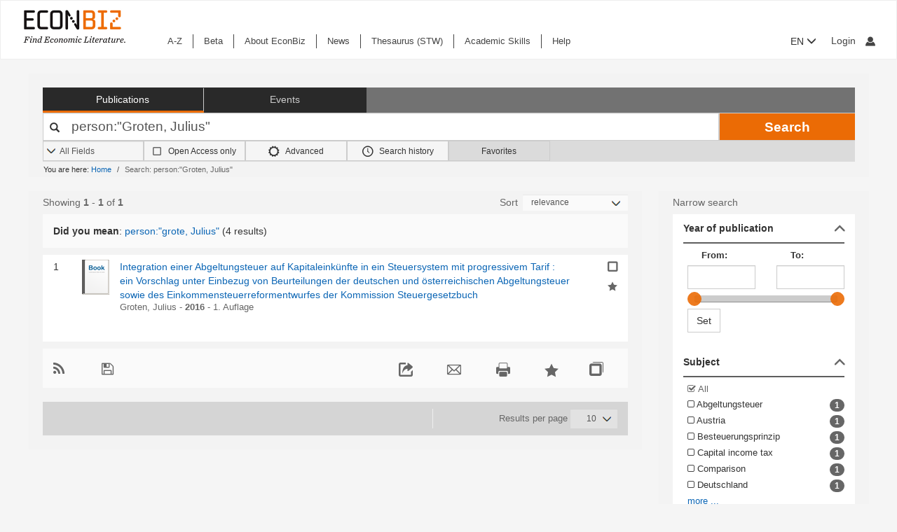

--- FILE ---
content_type: text/html; charset=UTF-8
request_url: https://www.econbiz.de/Search/Results?lookfor=person%3A%22Groten%2C+Julius%22&type=All
body_size: 14536
content:
<!DOCTYPE html><html lang="en">
			<head>

				<style>
			.fa-spinner:before {
				font-family: "FontAwesome" !important; /* Ensure FontAwesome is used */
			}
		</style>

				
				<script>
			var userIsLoggedIn = false;
					</script>

				<meta http-equiv="X-UA-Compatible" content="IE=edge"/>
						
		<meta http-equiv="Content-Type" content="text&#x2F;html&#x3B;&#x20;charset&#x3D;UTF-8">
<meta name="description" content="Search&#x20;Results&#x20;-&#x20;person&#x3A;&quot;Groten,&#x20;Julius&quot;">
<meta name="publisher" content="Request&#x20;in&#x20;ZBW&#x20;Hamburg&#x20;or&#x20;Kiel">
<meta name="keywords" content="person&#x3A;&quot;Groten,&#x20;Julius&quot;">
<meta name="Generator" content="VuFind&#x20;8.1.2">
<meta property="og&#x3A;title" content="Search&#x20;Results&#x20;-&#x20;person&#x3A;&amp;quot&#x3B;Groten,&#x20;Julius&amp;quot&#x3B;">
<meta property="og&#x3A;type" content="article">
<meta property="og&#x3A;url" content="https&#x3A;&#x2F;&#x2F;www.econbiz.de&#x2F;Search&#x2F;Results&#x3F;lookfor&#x3D;person&#x25;3A&#x25;22Groten&#x25;2C&#x2B;Julius&#x25;22&amp;type&#x3D;All">
<meta property="og&#x3A;image" content="https&#x3A;&#x2F;&#x2F;www.econbiz.de&#x2F;themes&#x2F;econbiz&#x2F;images&#x2F;social&#x2F;social-general.png">
<meta property="og&#x3A;site_name" content="EconBiz">
<meta name="twitter&#x3A;card" content="summary">
<meta name="twitter&#x3A;title" content="Search&#x20;Results&#x20;-&#x20;person&#x3A;&amp;quot&#x3B;Groten,&#x20;Julius&amp;quot&#x3B;">
<meta name="twitter&#x3A;image" content="https&#x3A;&#x2F;&#x2F;www.econbiz.de&#x2F;themes&#x2F;econbiz&#x2F;images&#x2F;social&#x2F;social-general.png">
<meta name="twitter&#x3A;site" content="summary">
<meta name="format-detection" content="telephone&#x3D;no">
		<meta name="viewport" content="width=device-width, initial-scale=1.0" >
				<title>Search Results - person:&quot;Groten, Julius&quot; - EconBiz</title>				
						<script type="text/javascript">
			document.documentElement.className += ' js';
		</script>

		<link href="&#x2F;themes&#x2F;econbiz&#x2F;css&#x2F;print.css&#x3F;_&#x3D;1768302013" media="print" rel="stylesheet" type="text&#x2F;css">
<link href="&#x2F;themes&#x2F;econbiz&#x2F;css&#x2F;shepherd&#x2F;shepherd.css&#x3F;_&#x3D;1768302013" media="all" rel="stylesheet" type="text&#x2F;css">
<link href="&#x2F;themes&#x2F;econbiz&#x2F;css&#x2F;compiled.css&#x3F;_&#x3D;1768302013" media="all" rel="stylesheet" type="text&#x2F;css">
<link href="&#x2F;themes&#x2F;econbiz&#x2F;css&#x2F;jquery-ui&#x2F;css&#x2F;smoothness&#x2F;jquery-ui-1.10.4.custom.min.css&#x3F;_&#x3D;1768302013" media="all" rel="stylesheet" type="text&#x2F;css">
<link href="&#x2F;themes&#x2F;econbiz&#x2F;css&#x2F;chosen&#x2F;chosen.min.css&#x3F;_&#x3D;1768302013" media="all" rel="stylesheet" type="text&#x2F;css">
<link href="&#x2F;themes&#x2F;econbiz&#x2F;css&#x2F;bootstrap-slider.css&#x3F;_&#x3D;1768302013" media="all" rel="stylesheet" type="text&#x2F;css">
<link href="https&#x3A;&#x2F;&#x2F;www.econbiz.de&#x2F;Search&#x2F;Results&#x3F;lookfor&#x3D;person&#x25;3A&#x25;22Groten&#x25;2C&#x2B;Julius&#x25;22&amp;type&#x3D;All" hreflang="x-default" rel="alternate">
<link href="&#x2F;themes&#x2F;econbiz&#x2F;css&#x2F;autocomplete.css" media="screen" rel="stylesheet" type="text&#x2F;css">
<link href="&#x2F;themes&#x2F;econbiz&#x2F;images&#x2F;econbiz-favicon.ico&#x3F;_&#x3D;1768302013" rel="icon" type="image&#x2F;x-icon">
<link href="&#x2F;Search&#x2F;OpenSearch&#x3F;method&#x3D;describe" rel="search" type="application&#x2F;opensearchdescription&#x2B;xml" title="EconBiz">				
	<script  nonce="VOLKcnR8CBtPBUcf6r055NVK3bMoBBEM2qiFd1dMtNs&#x3D;">
    //<!--
    var et_easy     = "";
var et_pagename     = "Search Results";
var et_areas     = "";
var et_target     = "";
var et_ilevel     = "";
var et_url     = "";
var et_tag     = "";
var et_targets     = "";
var et_tval     = "";
var et_tonr     = "";
var et_tsale     = "";
var et_customer     = "";
var et_basket     = "";
var et_lpage     = "";
var et_trigger     = "";
var et_se     = "";
var et_cust     = "";
var et_trig     = "";
var et_seg1     = {"library":"global","loc":"","locale":"en","logged_in":false,"page_id":"51160c43-7d0b-4d8e-8ae0-5cdd064deeaa","eid":"b966922c-14b7-40e7-8b54-edf80e5f8f64","timestamp":1768358785,"sid":"7rj1tf82qt3goi985sapanrclr","v":3};
et_seg1["cts"] = Date.now();
et_seg1["beacon"] = typeof navigator=="object" && "sendBeacon" in navigator;
et_seg1     = JSON.stringify(et_seg1);
var et_eb_page = {"category":"Literature","page":"ResultsPage"};
var et_eb_pageid = "51160c43-7d0b-4d8e-8ae0-5cdd064deeaa";

    //-->
</script>
<script  id="_etLoader" data-block-cookies="true" data-enable-eo="true" data-respect-dnt="true" data-secure-code="b9xpM9" charset="UTF-8" src="&#x2F;&#x2F;static.etracker.com&#x2F;code&#x2F;e.js" nonce="VOLKcnR8CBtPBUcf6r055NVK3bMoBBEM2qiFd1dMtNs&#x3D;"></script>
<script  nonce="VOLKcnR8CBtPBUcf6r055NVK3bMoBBEM2qiFd1dMtNs&#x3D;">
    //<!--
    eb_basepath = '';
    //-->
</script>
<script  nonce="VOLKcnR8CBtPBUcf6r055NVK3bMoBBEM2qiFd1dMtNs&#x3D;">
    //<!--
    path = '';
    //-->
</script>
<script  src="&#x2F;themes&#x2F;bootstrap3&#x2F;js&#x2F;vendor&#x2F;jquery.min.js&#x3F;_&#x3D;1768302013" nonce="VOLKcnR8CBtPBUcf6r055NVK3bMoBBEM2qiFd1dMtNs&#x3D;"></script>
<script  src="&#x2F;themes&#x2F;bootstrap3&#x2F;js&#x2F;vendor&#x2F;autocomplete.js&#x3F;_&#x3D;1768302013" nonce="VOLKcnR8CBtPBUcf6r055NVK3bMoBBEM2qiFd1dMtNs&#x3D;"></script>
<script  src="&#x2F;themes&#x2F;bootstrap3&#x2F;js&#x2F;lib&#x2F;ajax_request_queue.js&#x3F;_&#x3D;1768302013" nonce="VOLKcnR8CBtPBUcf6r055NVK3bMoBBEM2qiFd1dMtNs&#x3D;"></script>
<script  src="&#x2F;themes&#x2F;bootstrap3&#x2F;js&#x2F;common.js&#x3F;_&#x3D;1768302013" nonce="VOLKcnR8CBtPBUcf6r055NVK3bMoBBEM2qiFd1dMtNs&#x3D;"></script>
<script  src="&#x2F;themes&#x2F;bootstrap3&#x2F;js&#x2F;lightbox.js&#x3F;_&#x3D;1768302013" nonce="VOLKcnR8CBtPBUcf6r055NVK3bMoBBEM2qiFd1dMtNs&#x3D;"></script>
<script  src="&#x2F;themes&#x2F;bootstrap3&#x2F;js&#x2F;truncate.js&#x3F;_&#x3D;1768302013" nonce="VOLKcnR8CBtPBUcf6r055NVK3bMoBBEM2qiFd1dMtNs&#x3D;"></script>
<script  src="&#x2F;themes&#x2F;bootstrap3&#x2F;js&#x2F;trigger_print.js&#x3F;_&#x3D;1768302013" nonce="VOLKcnR8CBtPBUcf6r055NVK3bMoBBEM2qiFd1dMtNs&#x3D;"></script>
<script  src="&#x2F;themes&#x2F;bootstrap3&#x2F;js&#x2F;observer_manager.js&#x3F;_&#x3D;1768302013" nonce="VOLKcnR8CBtPBUcf6r055NVK3bMoBBEM2qiFd1dMtNs&#x3D;"></script>
<script  src="&#x2F;themes&#x2F;econbiz&#x2F;js&#x2F;jquery.form.min.js&#x3F;_&#x3D;1768302013" nonce="VOLKcnR8CBtPBUcf6r055NVK3bMoBBEM2qiFd1dMtNs&#x3D;"></script>
<script  src="&#x2F;themes&#x2F;econbiz&#x2F;js&#x2F;chosen.jquery.min.js&#x3F;_&#x3D;1768302013" nonce="VOLKcnR8CBtPBUcf6r055NVK3bMoBBEM2qiFd1dMtNs&#x3D;"></script>
<script  src="&#x2F;themes&#x2F;econbiz&#x2F;js&#x2F;bootstrap.min.js&#x3F;_&#x3D;1768302013" nonce="VOLKcnR8CBtPBUcf6r055NVK3bMoBBEM2qiFd1dMtNs&#x3D;"></script>
<script  src="&#x2F;themes&#x2F;econbiz&#x2F;js&#x2F;jquery.validate.min.js&#x3F;_&#x3D;1768302013" nonce="VOLKcnR8CBtPBUcf6r055NVK3bMoBBEM2qiFd1dMtNs&#x3D;"></script>
<script  src="&#x2F;themes&#x2F;econbiz&#x2F;js&#x2F;jquery-ui-1.10.4.custom.min.js&#x3F;_&#x3D;1768302013" nonce="VOLKcnR8CBtPBUcf6r055NVK3bMoBBEM2qiFd1dMtNs&#x3D;"></script>
<script  src="&#x2F;themes&#x2F;econbiz&#x2F;js&#x2F;typeahead.js&#x3F;_&#x3D;1768302013" nonce="VOLKcnR8CBtPBUcf6r055NVK3bMoBBEM2qiFd1dMtNs&#x3D;"></script>
<script  src="&#x2F;themes&#x2F;econbiz&#x2F;js&#x2F;shepherdjs&#x2F;shepherd.js&#x3F;_&#x3D;1768302013" nonce="VOLKcnR8CBtPBUcf6r055NVK3bMoBBEM2qiFd1dMtNs&#x3D;"></script>
<script  src="&#x2F;themes&#x2F;econbiz&#x2F;js&#x2F;econbiz.js&#x3F;_&#x3D;1768302013" nonce="VOLKcnR8CBtPBUcf6r055NVK3bMoBBEM2qiFd1dMtNs&#x3D;"></script>
<script  src="&#x2F;themes&#x2F;econbiz&#x2F;js&#x2F;bootstrap-slider.js&#x3F;_&#x3D;1768302013" nonce="VOLKcnR8CBtPBUcf6r055NVK3bMoBBEM2qiFd1dMtNs&#x3D;"></script>
<script  src="&#x2F;themes&#x2F;bootstrap3&#x2F;js&#x2F;check_item_statuses.js&#x3F;_&#x3D;1768302013" nonce="VOLKcnR8CBtPBUcf6r055NVK3bMoBBEM2qiFd1dMtNs&#x3D;"></script>
<script  src="&#x2F;themes&#x2F;bootstrap3&#x2F;js&#x2F;check_save_statuses.js&#x3F;_&#x3D;1768302013" nonce="VOLKcnR8CBtPBUcf6r055NVK3bMoBBEM2qiFd1dMtNs&#x3D;"></script>
<script  nonce="VOLKcnR8CBtPBUcf6r055NVK3bMoBBEM2qiFd1dMtNs&#x3D;">
    //<!--
        // add script tag as comment to help eslint
    // <script>
    /* eslint quotes: "off", indent: "off", linebreak-style: off */
    /* @flow */
    /*:: import { EconBiz, makeQueryHashCode } from '../../js/econbiz.js'; */
    /*:: import * as Component from '../../js/flow/tracker_types.js'; */
    

// Log search page view
jQuery(function() {
  // Hack for ESlint: Put PHP in comments so that ESlint does not try to parse it.
  // SeeAlso: ([BenoitZugmeyer/eslint-plugin-html: An ESLint plugin to extract and lint scripts from HTML files.](https://github.com/BenoitZugmeyer/eslint-plugin-html#linting-templates-or-php))
  var query_hash = {
    lookfor: "person:\"Groten, Julius\"", /*:string*/
    type: "All", /*:string*/
    open: "false" /*:string*/
  };
  var query_hash_code = makeQueryHashCode(query_hash);
      
      var get_query_context_data = function() /*: Component.QueryContext */ {
        // Hack for ESlint: Put PHP in comments so that ESlint does not try to parse it. 
        // SeeAlso: ([BenoitZugmeyer/eslint-plugin-html: An ESLint plugin to extract and lint scripts from HTML files.](https://github.com/BenoitZugmeyer/eslint-plugin-html#linting-templates-or-php))
        var data /*: Component.QueryContext */ = {
          query_hash: query_hash_code,
          result_set_hash: ("9501fb7664cc3013b38966e9dd502afe"/*:string*/)
        };
        var q = "person:\"Groten, Julius\"";
        // Do not add long queries due to eTracker size restrictions.
        if((typeof q === 'string' || q instanceof String) && q.length < 40) {
          data.query=q;
        }
        return data;
      };
      
      var view_payload /*: any */= {"v":3,"p":{"page":1,"num_filters":0,"filter":[]},"total_hits":1,"query":{"query":"person:\"Groten, Julius\""}};
      view_payload.query = get_query_context_data();
      var Logger = new EconBiz.Logger();
      
      Logger.logSearchView(view_payload);
      
      var elems = jQuery("[data-track='search-hit']");
      EconBiz.initObservedEvent(elems, null, { "rootMargin": "-70px 0px -25px 0px"});
      elems.one("observed:observed", function() {
        var props = EconBiz.Model.SearchHit(this);
        var ev = {
          "category": "SearchHit2",
          "object": props
        };
        EconBiz.BufferedLogger.push(ev, { "v": "1-2-0", "action": "impression"});
      });
      jQuery(document).on("availability_button_loaded", function(event, button) {
        EconBiz.initObservedEvent(jQuery(button));
        jQuery(button).one("observed:observed", function() {
          var avail = EconBiz.Model.AvailabilityButton(jQuery(this).find(".availButton").first(),2);
          var ev = {
            "category": "AvailabilityButton",
            "object": avail
          };
          EconBiz.BufferedLogger.push(ev, { "v": "1-2-0", "action": "impression"});
        });
      });
      // (1) Click on "title"
      // NOTE: `auxclick` is not supported in IE/Edge, Safari, ... (https://caniuse.com/#feat=auxclick)
      jQuery( document ).on("click.tracker auxclick.tracker", "[data-track='search-hit'] a.title, [data-track='search-hit'] a.coverlink", function(event /*:JQueryEventObject*/) {
        var auxclick = Logger.auxclickEvent(event);
        // Do not track uncommon auxclicks (only middle, right (and left))
        if(auxclick && auxclick.event) { return; }
        
        var search_hit = jQuery(this).parents("[data-track='search-hit']").first();
        // Find search-hit node within search_hit or search_hit itself (seeAlso jQuery.addBack())
        var el_search = search_hit.find('.js-model-search-hit').addBack('.js-model-search-hit').first();
        var hit = EconBiz.Model.SearchHit(el_search.get(0));
        var query = get_query_context_data();
        
        var payload /* : Component.EventSearchHit */ = {hit:hit, query:query};
        // Add auxclick information
        if(auxclick) {
          payload["auxclick"] = auxclick;
        }
        Logger.logSearchHit(payload);
      });
      // (2) Click on availability button
      jQuery( document ).on("click.tracker auxclick.tracker", '[data-track="search-hit"] .availButton', function(event /*:JQueryEventObject*/) {
        var search_hit = jQuery(this).parents("[data-track='search-hit']").first();
        // Find search-hit node within search_hit or search_hit itself (seeAlso jQuery.addBack())
        var el_search = search_hit.find('.js-model-search-hit').addBack('.js-model-search-hit').first();
        var hit = EconBiz.Model.SearchHit(el_search.get(0));
        var query = get_query_context_data();
        
        var avail = EconBiz.Model.AvailabilityButton(this,2);
        var payload /* : Component.EventSearchHit */ = { hit: hit, query: query, avail: avail };
        var ev = {
          "category": "SearchHit",
          "object": payload
        };
        EconBiz.Logger.log_click_event(ev, event);
      });
    });
    // </script>
    
    //-->
</script>
<script  nonce="VOLKcnR8CBtPBUcf6r055NVK3bMoBBEM2qiFd1dMtNs&#x3D;">
    //<!--
        jQuery().ready(function() {
    jQuery('.filter-toggle a').click(function() {
      jQuery('#offonicon').toggleClass('icon econ-left2bold').toggleClass('icon econ-right2bold');
      return false;
    });
  });

    //-->
</script>
<script  nonce="VOLKcnR8CBtPBUcf6r055NVK3bMoBBEM2qiFd1dMtNs&#x3D;">
    //<!--
    // add script tag as comment to help eslint
// <script>
/* eslint quotes: "off", indent: "off", linebreak-style: off */
/* @flow */
/*:: import { EconBiz } from '../../js/econbiz.js'; */
/*:: import * as Component from '../../js/flow/tracker_types.js'; */

jQuery(document).on(
  "click.tracker auxclick.tracker",
  "[data-track='facets'] a",
  function(event /*:JQueryEventObject*/) {
    try {
      var ev_x = EconBiz.Facets.create_link_model(jQuery(this));
      var ev = {
        "category": "FacetClick",
        "object": ev_x
      };
      EconBiz.Logger.log_click_event(ev, event);
    } catch(ex) {
    }
  }
);
jQuery(document).on(
  "submit.tracker",
  "[data-track='facets'] [data-facet-type='range'] form",
  function() {
    try {
      var ev_x /*: Component.FacetNonClickEvents */= EconBiz.Facets.create_range_form_model(jQuery(this));
      var ev = {
        "category": "FacetClick",
        "object": ev_x
      };
      var Logger = new EconBiz.Logger();
      Logger.logJSONEvent3(ev);
    } catch(ex) {
    }
  }
);

// </script>

    //-->
</script>
<script  nonce="VOLKcnR8CBtPBUcf6r055NVK3bMoBBEM2qiFd1dMtNs&#x3D;">
    //<!--
            jQuery(function() {
          var Logger = new EconBiz.Logger();
          var avail_Logger = new Logger.availabilityButton();
          
          // (1) Log click on moreOptions button (do not log views of individual buttons, since we do not need CTR on SERP)
          // Register log handler after buttons loaded via AJAX.
          jQuery(document).on('availability_button_loaded', function(event, availability_button) {
            jQuery(availability_button).find('.moreButton').on('click.availability.more_options', function() {
              avail_Logger.logMoreOptionsView(new EconBiz.Model.Availability(availability_button).record_id);
              jQuery(availability_button).find('.moreButton').off('click.availability.more_options');
            });
          });
          // (2) Log click on button (any option).
          jQuery(document).on('click', '.availability .availButton', function() {
            avail_Logger.logClick(new EconBiz.Model.AvailabilityButton(this));
          });
          
        });
        
    //-->
</script>
<script  nonce="VOLKcnR8CBtPBUcf6r055NVK3bMoBBEM2qiFd1dMtNs&#x3D;">
    //<!--
    // add script tag as comment to help eslint
// <script>
/* eslint quotes: "off", indent: "off", linebreak-style: off */
/* @flow */
/*:: import { EconBiz, makeQueryHashCode } from '../../js/econbiz.js'; */
/*:: import * as Component from '../../js/flow/tracker_types.js'; */
jQuery(document).on(
  "click.tracker auxclick.tracker",
  ".spelling-suggestions a[data-track=spelling_suggestion]",
  function(event /*:JQueryEventObject*/) {
    var ev = {
      "category": "SpellingSuggestionClick",
      "object": {
        "v": 1,
        "query": jQuery(this).data("track-query"),
        "hits": jQuery(this).data("track-hits"),
        "href": jQuery(this).attr("href")
      }
    };
    EconBiz.Logger.log_click_event(ev, event);
  });
// </script>

    //-->
</script>
<script  nonce="VOLKcnR8CBtPBUcf6r055NVK3bMoBBEM2qiFd1dMtNs&#x3D;">
    //<!--
    vufindString = {"bulk_email_success":"Your item(s) were e-mailed","bulk_save_success":"Your item(s) were saved successfully","close":"close","loading":"Loading","sms_success":"Message sent.","email_success":"Message Sent","bulk_noitems_advice":"No items were selected. Please click on a checkbox next to an item and try again.","confirmDelete":"Are you sure you want to delete this?","confirmEmpty":"Are you sure you want to empty your clipboard?","viewBookBag":"View clipboard","addBookBag":"Add to clipboard","removeBookBag":"Remove from clipboard","itemsAddBag":"item(s) added to your clipboard","itemsInBag":"item(s) are either already in your clipboard or could not be added","bookbagMax":"100","bookbagFull":"Your clipboard is Full","bookbagStatusFull":"Full","no_tags":"No Tags"};
    //-->
</script>
<script  nonce="VOLKcnR8CBtPBUcf6r055NVK3bMoBBEM2qiFd1dMtNs&#x3D;">
    //<!--
    EconBiz.Logger.enable_visibilityState_tracking();

jQuery(function() {
	var Logger = new EconBiz.Logger();
	Logger.logCoid("b966922c-14b7-40e7-8b54-edf80e5f8f64");

	EconBiz.Logger.logPageView();
	EconBiz.Logger.enable_Autocompletion_tracking();
});
    //-->
</script>
<script  nonce="VOLKcnR8CBtPBUcf6r055NVK3bMoBBEM2qiFd1dMtNs&#x3D;">
    //<!--
    	// Ensures that the script runs after the DOM is fully loaded, 
	// which helps ensure that the VuFind object is available.
	document.addEventListener('DOMContentLoaded', function() {
		if (typeof VuFind === 'undefined') {
			window.VuFind = {};
		}
		VuFind.path = '';
		VuFind.defaultSearchBackend = 'VuFind';
		VuFind.addTranslations({"bulk_email_success":"Your item(s) were e-mailed","bulk_save_success":"Your item(s) were saved successfully","close":"close","loading":"Loading","sms_success":"Message sent.","email_success":"Message Sent","bulk_noitems_advice":"No items were selected. Please click on a checkbox next to an item and try again.","confirmDelete":"Are you sure you want to delete this?","confirmEmpty":"Are you sure you want to empty your clipboard?","viewBookBag":"View clipboard","addBookBag":"Add to clipboard","removeBookBag":"Remove from clipboard","itemsAddBag":"item(s) added to your clipboard","itemsInBag":"item(s) are either already in your clipboard or could not be added","bookbagMax":"100","bookbagFull":"Your clipboard is Full","bookbagStatusFull":"Full","no_tags":"No Tags","add_tag_success":"Tags Saved","collection_empty":"No items to display.","del_search_num":"Remove Search Group %%num%%","eol_ellipsis":"\u2026","error_occurred":"An error has occurred","go_to_list":"Go to List","hold_available":"Available for Pickup","less_ellipsis":"less\u2026","libphonenumber_invalid":"Phone number invalid","libphonenumber_invalidcountry":"Invalid country calling code","libphonenumber_invalidregion":"Invalid region code:","libphonenumber_notanumber":"The string supplied did not seem to be a phone number","libphonenumber_toolong":"The string supplied is too long to be a phone number","libphonenumber_tooshort":"The string supplied is too short to be a phone number","libphonenumber_tooshortidd":"Phone number too short after IDD","loading_ellipsis":"Loading\u2026","more_ellipsis":"more\u2026","no_description":"Description not available.","number_thousands_separator":",","toggle_dropdown":"Toggle Dropdown","No pickup locations available":"No pickup locations available","Phone number invalid":"Phone number invalid","Invalid country calling code":"Invalid country calling code","Invalid region code":"Invalid region code:","The string supplied did not seem to be a phone number":"The string supplied did not seem to be a phone number","The string supplied is too long to be a phone number":"The string supplied is too long to be a phone number","The string supplied is too short to be a phone number":"The string supplied is too short to be a phone number","Phone number too short after IDD":"Phone number too short after IDD","account_checkouts_due":"Items due soon","account_checkouts_overdue":"Items overdue","account_has_alerts":"Your account has alerts","account_normal_checkouts":"Items due later","account_requests_available":"Available for Pickup","account_requests_in_transit":"In Transit","account_requests_other":"Other Status"});
		VuFind.addIcons({"spinner":"<span class=\"icon&#x20;icon--font&#x20;fa&#x20;fa-spinner&#x20;icon--spin\" role=\"img\" aria-hidden=\"true\"><\/span>","ui-dots-menu":"<span class=\"icon&#x20;icon--font&#x20;fa&#x20;fa-ellipsis-h\" role=\"img\" aria-hidden=\"true\"><\/span>","facet-checked":"<span class=\"icon&#x20;icon--font&#x20;fa&#x20;fa-check-square-o\" role=\"img\" aria-hidden=\"true\"><\/span>","facet-collapse":"<span class=\"icon&#x20;icon--font&#x20;fa&#x20;fa-facet-collapse\" role=\"img\" aria-hidden=\"true\"><\/span>","facet-exclude":"<span class=\"icon&#x20;icon--font&#x20;fa&#x20;fa-times\" role=\"img\" aria-hidden=\"true\"><\/span>","facet-expand":"<span class=\"icon&#x20;icon--font&#x20;fa&#x20;fa-facet-expand\" role=\"img\" aria-hidden=\"true\"><\/span>","facet-noncollapsible":"<span class=\"icon&#x20;icon--font&#x20;fa&#x20;fa-facet-noncollapsible\" role=\"img\" aria-hidden=\"true\"><\/span>","facet-unchecked":"<span class=\"icon&#x20;icon--font&#x20;fa&#x20;fa-square-o\" role=\"img\" aria-hidden=\"true\"><\/span>","format-file":"<span class=\"icon&#x20;icon--font&#x20;fa&#x20;fa-file-o\" role=\"img\" aria-hidden=\"true\"><\/span>","format-folder":"<span class=\"icon&#x20;icon--font&#x20;fa&#x20;fa-folder\" role=\"img\" aria-hidden=\"true\"><\/span>","my-account":"<span class=\"icon&#x20;icon--font&#x20;fa&#x20;fa-user-circle-o\" role=\"img\" aria-hidden=\"true\"><\/span>","my-account-notification":"<span class=\"icon&#x20;icon--font&#x20;fa&#x20;fa-bell\" role=\"img\" aria-hidden=\"true\"><\/span>","my-account-warning":"<span class=\"icon&#x20;icon--font&#x20;fa&#x20;fa-exclamation-triangle\" role=\"img\" aria-hidden=\"true\"><\/span>","place-hold":"<span class=\"icon&#x20;icon--font&#x20;fa&#x20;fa-flag\" role=\"img\" aria-hidden=\"true\"><\/span>","place-ill-request":"<span class=\"icon&#x20;icon--font&#x20;fa&#x20;fa-exchange\" role=\"img\" aria-hidden=\"true\"><\/span>","place-storage-retrieval":"<span class=\"icon&#x20;icon--font&#x20;fa&#x20;fa-truck\" role=\"img\" aria-hidden=\"true\"><\/span>","status-available":"<span class=\"icon&#x20;icon--font&#x20;fa&#x20;fa-check\" role=\"img\" aria-hidden=\"true\"><\/span>","status-pending":"<span class=\"icon&#x20;icon--font&#x20;fa&#x20;fa-clock-o\" role=\"img\" aria-hidden=\"true\"><\/span>","status-ready":"<span class=\"icon&#x20;icon--font&#x20;fa&#x20;fa-bell\" role=\"img\" aria-hidden=\"true\"><\/span>","status-unavailable":"<span class=\"icon&#x20;icon--font&#x20;fa&#x20;fa-times\" role=\"img\" aria-hidden=\"true\"><\/span>","status-unknown":"<span class=\"icon&#x20;icon--font&#x20;fa&#x20;fa-circle\" role=\"img\" aria-hidden=\"true\"><\/span>","ui-failure":"<span class=\"icon&#x20;icon--font&#x20;fa&#x20;fa-times\" role=\"img\" aria-hidden=\"true\"><\/span>","ui-success":"<span class=\"icon&#x20;icon--font&#x20;fa&#x20;fa-check\" role=\"img\" aria-hidden=\"true\"><\/span>","truncate-less":"<span class=\"icon&#x20;icon--font&#x20;fa&#x20;fa-arrow-up\" role=\"img\" aria-hidden=\"true\"><\/span>","truncate-more":"<span class=\"icon&#x20;icon--font&#x20;fa&#x20;fa-arrow-down\" role=\"img\" aria-hidden=\"true\"><\/span>"});
		VuFind.setCspNonce('VOLKcnR8CBtPBUcf6r055NVK3bMoBBEM2qiFd1dMtNs=');
		VuFind.setCurrentSearchId(null);
		// console.log('VuFind.path:', VuFind.path);
		// console.log('VuFind.defaultSearchBackend:', VuFind.defaultSearchBackend);
		// console.log('VuFind._searchId:', VuFind.getCurrentSearchId());
	});
    //-->
</script>	</head>
			<body class="background2" prefix="dc: http://purl.org/dc/elements/1.1/ dcterms: http://purl.org/dc/terms/ schema: http://schema.org/ owl: http://www.w3.org/2002/07/owl# umbel: http://umbel.org/umbel# bibo: http://purl.org/ontology/bibo/ gnd: http://d-nb.info/standards/elementset/gnd#">
			    				<!--	<div class="mobileViewLink"><a href=""></a></div>  -->
				<div class="main">

				<div class="header-refresh" id=class="header-refresh">
		   <nav class="navbar navbar-default" role="navigation" data-track-bc="header" >
		<div class="container-fluid">
			<!-- Brand and toggle get grouped for better mobile display -->
			<div class="navbar-header">
				<a class="navbar-brand" title="EconBiz - home page" aria-label="EconBiz - home page" href="/">
					<img alt="EconBiz - Find Economic Literature" src="/eb/fileadmin/images/econbiz-logo-px2.png">
				</a>
				<button type="button" class="navbar-toggle" data-toggle="collapse" data-target="#topMenu1">
					<span class="sr-only">Toggle navigation</span>
					<span class="icon-bar"></span>
					<span class="icon-bar"></span>
					<span class="icon-bar"></span>
				</button>
			   
			   <ul class="nav navbar-nav navbar-right langlogin">
				   
									   						  
						   <li  class="dropdown logoutOptions  hidden">
				<a  href="javascript:void(0)" id="droplogin" aria-label="Logout or Change account settings" class="dropdown-toggle loggedin" data-toggle="dropdown" role="button" aria-haspopup="true" aria-expanded="true"><span class="icon econ-man" aria-hidden="true"></span></a>
							 <ul class="dropdown-menu dropdown-menu-right" role="menu" aria-labelledby="droplogin">
								<li>
									<a  href="/MyResearch/Logout">Logout </a>
								</li>
								
								<li>
									<a href="/MyResearch/Editaccount">Change account settings </a>
								</li>
							</ul>
						   </li>
						   <li class="loginOptions">
						  
							  								<a class="login navbar-link" aria-label="My account"href="/MyResearch/UserLogin"><span aria-label="My account" class="icon econ-man" aria-hidden="true"></span></a>
							  							 </li>              		
												
					 				   
				  
											
						
						<li  class="dropdown">
						<form method="post" name="langForm" action="" id="langForm">
							<input type="hidden" name="mylang" id="mylang" value=""/>
											<button type="submit" id="lang-menu-sm" class="dropdown-toggle" data-toggle="dropdown" role="button" aria-haspopup="true" aria-expanded="false">EN&nbsp;<span class="glyphicon glyphicon-menu-down" aria-hidden="true"></span></button>
												 <ul class="dropdown-menu" role="menu" aria-labelledby="lang-menu-sm">
						         
							  								 <li><button type="submit" onclick="$('#mylang').val('de');$('#langForm').submit();">DE</button></li>
																							        
							  								 <li><button type="submit" onclick="$('#mylang').val('es');$('#langForm').submit();">ES</button></li>
																							        
							  								 <li><button type="submit" onclick="$('#mylang').val('fr');$('#langForm').submit();">FR</button></li>
															        
							  	 
						 </ul>
							</form>
						</li>
						
									   
								
			  </ul> 
					   
			</div>
			 <!-- /.navbar-collapse -->
		   
			<!-- Collect the nav links, forms, and other content for toggling -->
			<div class="collapse ebnav navbar-left navbar-collapse" id="topMenu1">
				
<ul class="nav navbar-nav">
<li><a href="/eb/en/econbiz-a-z" title="A-Z">A-Z</a></li><li><a href="/eb/en/beta/econbiz-author-profiles" title="Try out new EconBiz features">Beta</a></li><li><a href="/eb/en/about" title="About EconBiz">About EconBiz</a></li><li><a href="/eb/en/news/news" title="News">News</a></li><li><a href="/eb/en/thesaurus-stw" title="Thesaurus (STW)">Thesaurus (STW)</a></li><li><a href="/eb/en/academic-skills/learning-path" title="Academic Skills">Academic Skills</a></li><li><a href="/eb/en/help" title="Help">Help</a></li></ul>
			</div>
			
			<ul class="nav navbar-nav navbar-right langloginwide">
				   																
						<li  class="dropdown">
						<form method="post" name="langForm" action="" id="langForm2">
							<input type="hidden" name="mylang" id="mylang2" value=""/>
						
											<button type="submit" id="lang-menu-md" class="dropdown-toggle" data-toggle="dropdown" role="button" aria-haspopup="true" aria-expanded="false">EN&nbsp;<span class="glyphicon glyphicon-menu-down" aria-hidden="true"></span></button>
												 <ul class="dropdown-menu" role="menu" aria-labelledby="lang-menu-md">
						         
															<li><button type="submit" onclick="$('#mylang2').val('de');$('#langForm2').submit();">DE</button></li>
								        
															<li><button type="submit" onclick="$('#mylang2').val('es');$('#langForm2').submit();">ES</button></li>
								        
															<li><button type="submit" onclick="$('#mylang2').val('fr');$('#langForm2').submit();">FR</button></li>
								        
								 
						 </ul>
							</form>
						</li>
							
									   
				   <li id="user">
				   				   						  
						  <li  class="dropdown logoutOptions  hidden">
				<a id="account-menu" href="javascript:void(0)" class="dropdown-toggle loggedin" data-toggle="dropdown" role="button" aria-haspopup="true" aria-expanded="false"><span class="glyphicon glyphicon-menu-down" aria-hidden="true"></span>&nbsp;My account&nbsp; <span class="icon econ-man" aria-hidden="true"></span></a>
							 <ul id="menuloging" class="dropdown-menu" role="menu" aria-labelledby="account-menu">
								<li>
									<a  href="/MyResearch/Logout">Logout </a>
								</li>
								<li>
																		<a href="/MyResearch/Editaccount">Change account settings </a>
								</li>
							</ul>
						   </li>
							<li class="loginOptions">
							  								<a class="login navbar-link" href="/MyResearch/UserLogin">Login <span class="icon econ-man" aria-hidden="true"></span></a>
							  							</li>
						  	              		
												
					
								
			  </ul>        
		</div>
		<!-- /.container -->
	</nav>
	<div class="visible-print-block" style="margin-bottom:20px">
		 <div class="navbar-header">
				<img alt="EconBiz - Find Economic Literature" src="/eb/fileadmin/images/econbiz-logo-px2.png">               
		 </div>
	</div>		</div>

<div class="container">		
		
		
		
		
		
				
<div class="searchregion" data-track-bc="search-panel">
<div class="searchsection">

 <script type="text/javascript">
//   var VuFind = VuFind || {};
  VuFind.path = '';
</script>


<div class="searchbox">		
				<div class="searchboxrow1">
					<div class="searchcats">
					  <a href="/" class="btn btn-default searchactive" role="button">Publications</a>
					  <a href="/Events/Results" class="btn btn-default " role="button">Events</a>
					</div>	
				</div>
				<form class="form-inline" action="/Search/Results" method="get" name="searchForm">
								<div class="searchboxrow2">	
					<div class="queryinput">
					  <div class="form-group has-feedback has-feedback-left">						  	
							<label class="control-label sr-only">Your search terms</label>
							<div class="inline-feedback">
								<i class="glyphicon glyphicon-search form-control-feedback"></i>
																								<input aria-label="Your search terms" type="text"  class="form-control input-lg search-query autocomplete searcher:EconBizAPI" id="searchForm_lookfor" name="lookfor" size="40" placeholder="Search for publications" value="person&#x3A;&quot;Groten,&#x20;Julius&quot;"/>
							</div>
					  </div>
					 </div>
					 <div class="querybutton">
					 	<button type="submit" class="btn btn-eb bt-bold">Search</button>
					 </div>
				 </div>	 
				 					 <div class="searchboxrow3">
				 <div class="searchOptions">
				  	  						    				  <div class="optionspart">
				    <div class="col-xs-6 allbtns">
				        <div class="row">
				        <a data-toggle="collapse" data-target="#allbtn" class="optiontoggle optionbox btn btn-default"><i class="icon econ-menu-h"></i> Search options</a>					  
				        <div id="allbtn" class="optioncollapse collapse">
					  <div class="optionbox optionselect btn btn-default ">
					  		  			
		    			<select class="form-control" aria-label="Search options" id="searchForm_type" name="type" data-native-menu="false">
						    						      <option value="AllFields">All Fields</option>
		    										      <option value="Title">Title</option>
		    										      <option value="TitleExact">Exact title</option>
		    										      <option value="Subject">Subject</option>
		    										      <option value="Person">Author</option>
		    										      <option value="institution">Institution</option>
		    										      <option value="ISN">ISBN/ISSN</option>
		    										      <option value="PublishedIn">Published in...</option>
		    										      <option value="publisher">Publisher</option>
		    									    </select>
		  			
										   
					  </div>
					  		    			
	
		  <div class="optionbox btn btn-default" title="open access and free of charge publications">
	   <input id="searchOption_0" class="searchoptionBox icon" type="checkbox"  name="open" value="true" />
	   <label for="searchOption_0">Open Access only</label>
	  </div>
    


					  					  					  					    <a href="/Search/Advanced?lookfor=person%3A%22Groten%2C+Julius%22&amp;type=All" class="optionbox btn btn-default "><i class="icon econ-options"></i> Advanced</a>
					  					  <a href="/Search/History" class="optionbox btn btn-default  "><span class="icon econ-clock"></span> Search history</a>
					  
					  </div>
					  </div>
					  </div>
					  <div class="col-xs-6 mybtns">
					        <div class="row">
					        <a data-toggle="collapse" data-target="#mybtn" class="optiontoggle optionbox btn btn-default">My EconBiz <i class="icon econ-menu-h"></i> </a>					  
				        	<div id="mybtn" class="optioncollapse collapse">
					        	
					  			<a href="/MyResearch/Favorites" class="optionbox btn btn-default ">Favorites</a>
                               
                                                               <a href="/MyResearch/Checkedout" class="paia-item hidden optionbox btn btn-default ">Loans</a>
                                <a href="/MyResearch/Holds" class="paia-item hidden optionbox btn btn-default ">Reservations</a>
                                <a href="/MyResearch/Fines" class="paia-item hidden optionbox btn btn-default ">Fines</a>
                                
					  		</div>
					  		</div>
					  </div>
				  </div>
				</div>					
				</div>
				 <input type="hidden" name="limit" value="10" />					
				</form>			
				
							
		</div>
 <ul id="breadcrumb" class="breadcrumb">
	You are here:
					<li><a href="/">Home</a></li>
			<li class="active">Search: person:&quot;Groten, Julius&quot;</li>		
</ul>
</div>
</div>
			<div class="clearfix" id="navbottom">
				<div id="navbottomInner" class="hidden">
				</div>
			</div>
						<div id="contentFrame" role="main" class="bodyregion layout-two-column template-dir-search template-name-results" data-track-bc="main-content" >
				
																				<div class="content">
        
        
 
<div class="navi2-toggle clearfix">
<div class="righttoggle filter-toggle">
          <a data-toggle="offcanvas" data-target=".navi2section">
            <span>Narrow search</span>
            <span id="offonicon" class="icon econ-left2bold" aria-hidden="true"></span>
          </a>
        </div>
        </div>

<div class="row row-offcanvas row-offcanvas-right">
   <div id="submenu" class="navi2section rightbar sidebar-offcanvas">
    <nav class="sidebar sidebar-custom-layout">
              <div class="side-facets" data-track="facets">
          <h4>Narrow search</h4>
  <div class="side-facets-content">
          <div class="list-group facet" id="side-panel-date"
        data-facet-field="date"
      >
      <div class="list-group-item title " data-toggle="collapse" data-target="#side-collapse-date" >
        Year of publication      </div>
      <div id="side-collapse-date" class="facet-entries collapse in">
                  <div class="list-group-item" data-facet-type="range">
            <form action="" name="dateFilter" id="dateFilter">
              <input type="hidden" name="lookfor" value="person:&quot;Groten, Julius&quot;" /><input type="hidden" name="type" value="All" />              <input type="hidden" name="daterange[]" value="date"/>
              <div class="row">
                                <div class="col-sm-6">
                  <label for="datefrom">
                    From:
                  </label>
                  <input data-facet-range="from" type="text" class="form-control" name="datefrom" id="datefrom" value="" maxlength="4" />
                </div>
                <div class="col-sm-6">
                  <label for="dateto">
                    To:
                  </label>
                  <input data-facet-range="to" type="text" class="form-control" name="dateto" id="dateto" value="" maxlength="4" />
                </div>
              </div>
                              <div class="slider-container"><input type="text" aria-label="Date Slider" class="hidden" id="datedateSlider"/></div>
                            <input class="btn btn-default" type="submit" value="Set"/>
            </form>
          </div>
                                                          <script  nonce="VOLKcnR8CBtPBUcf6r055NVK3bMoBBEM2qiFd1dMtNs&#x3D;">
    //<!--
    $(document).ready(function() {
  var fillTexts = function() {
  var v = datedateSlider.getValue();
  $('#datefrom').val(v[0]);
  $('#dateto').val(v[1]);
  };
  var datedateSlider = $('#datedateSlider')
  .slider({
     'min':1400,
     'max':2027,
     'handle':"square",
     'tooltip':"hide",
     'value':[1400,2027]
  })
  .on('slide', fillTexts)
  .data('slider');
});
    //-->
</script>                                </div>
    </div>
          <div class="list-group facet" id="side-panel-subject"
        data-facet-field="subject"
      >
      <div class="list-group-item title " data-toggle="collapse" data-target="#side-collapse-subject" >
        Subject      </div>
      <div id="side-collapse-subject" class="facet-entries collapse in">
                                                <div class="list-group-item facet-remove-all">
                                                            	<span class="disabled">                                  <i class="fa fa-check-square-o"></i>
                                All              </span>
                      </div>
                                                                                                                                                      <a href="/Search/Results?lookfor=person%3A%22Groten%2C+Julius%22&amp;type=All&amp;filter%5B%5D=%7Esubject%3A%22Abgeltungsteuer%22" class="list-group-item facetOR"
                    data-facet-action="add"
                    data-facet-filter="&#x7B;&quot;value&quot;&#x3A;&quot;Abgeltungsteuer&quot;,&quot;displayText&quot;&#x3A;&quot;Abgeltungsteuer&quot;,&quot;count&quot;&#x3A;1,&quot;operator&quot;&#x3A;&quot;OR&quot;,&quot;isApplied&quot;&#x3A;false&#x7D;"
                  >
                                      <i class="fa fa-square-o"></i>
                                    Abgeltungsteuer                  <span class="badge">
                    1                  </span>
                </a>
                                                                                                                                                  <a href="/Search/Results?lookfor=person%3A%22Groten%2C+Julius%22&amp;type=All&amp;filter%5B%5D=%7Esubject%3A%22Austria%22" class="list-group-item facetOR"
                    data-facet-action="add"
                    data-facet-filter="&#x7B;&quot;value&quot;&#x3A;&quot;Austria&quot;,&quot;displayText&quot;&#x3A;&quot;Austria&quot;,&quot;count&quot;&#x3A;1,&quot;operator&quot;&#x3A;&quot;OR&quot;,&quot;isApplied&quot;&#x3A;false&#x7D;"
                  >
                                      <i class="fa fa-square-o"></i>
                                    Austria                  <span class="badge">
                    1                  </span>
                </a>
                                                                                                                                                  <a href="/Search/Results?lookfor=person%3A%22Groten%2C+Julius%22&amp;type=All&amp;filter%5B%5D=%7Esubject%3A%22Besteuerungsprinzip%22" class="list-group-item facetOR"
                    data-facet-action="add"
                    data-facet-filter="&#x7B;&quot;value&quot;&#x3A;&quot;Besteuerungsprinzip&quot;,&quot;displayText&quot;&#x3A;&quot;Besteuerungsprinzip&quot;,&quot;count&quot;&#x3A;1,&quot;operator&quot;&#x3A;&quot;OR&quot;,&quot;isApplied&quot;&#x3A;false&#x7D;"
                  >
                                      <i class="fa fa-square-o"></i>
                                    Besteuerungsprinzip                  <span class="badge">
                    1                  </span>
                </a>
                                                                                                                                                  <a href="/Search/Results?lookfor=person%3A%22Groten%2C+Julius%22&amp;type=All&amp;filter%5B%5D=%7Esubject%3A%22Capital+income+tax%22" class="list-group-item facetOR"
                    data-facet-action="add"
                    data-facet-filter="&#x7B;&quot;value&quot;&#x3A;&quot;Capital&#x20;income&#x20;tax&quot;,&quot;displayText&quot;&#x3A;&quot;Capital&#x20;income&#x20;tax&quot;,&quot;count&quot;&#x3A;1,&quot;operator&quot;&#x3A;&quot;OR&quot;,&quot;isApplied&quot;&#x3A;false&#x7D;"
                  >
                                      <i class="fa fa-square-o"></i>
                                    Capital income tax                  <span class="badge">
                    1                  </span>
                </a>
                                                                                                                                                  <a href="/Search/Results?lookfor=person%3A%22Groten%2C+Julius%22&amp;type=All&amp;filter%5B%5D=%7Esubject%3A%22Comparison%22" class="list-group-item facetOR"
                    data-facet-action="add"
                    data-facet-filter="&#x7B;&quot;value&quot;&#x3A;&quot;Comparison&quot;,&quot;displayText&quot;&#x3A;&quot;Comparison&quot;,&quot;count&quot;&#x3A;1,&quot;operator&quot;&#x3A;&quot;OR&quot;,&quot;isApplied&quot;&#x3A;false&#x7D;"
                  >
                                      <i class="fa fa-square-o"></i>
                                    Comparison                  <span class="badge">
                    1                  </span>
                </a>
                                                                                                                                                  <a href="/Search/Results?lookfor=person%3A%22Groten%2C+Julius%22&amp;type=All&amp;filter%5B%5D=%7Esubject%3A%22Deutschland%22" class="list-group-item facetOR"
                    data-facet-action="add"
                    data-facet-filter="&#x7B;&quot;value&quot;&#x3A;&quot;Deutschland&quot;,&quot;displayText&quot;&#x3A;&quot;Deutschland&quot;,&quot;count&quot;&#x3A;1,&quot;operator&quot;&#x3A;&quot;OR&quot;,&quot;isApplied&quot;&#x3A;false&#x7D;"
                  >
                                      <i class="fa fa-square-o"></i>
                                    Deutschland                  <span class="badge">
                    1                  </span>
                </a>
                                                                                          
                                                                                  <a href="/Search/Results?lookfor=person%3A%22Groten%2C+Julius%22&amp;type=All&amp;filter%5B%5D=%7Esubject%3A%22Einkommensteuer%22" class="list-group-item facetOR narrowGroupHidden-subject hidden"
                    data-facet-action="add"
                    data-facet-filter="&#x7B;&quot;value&quot;&#x3A;&quot;Einkommensteuer&quot;,&quot;displayText&quot;&#x3A;&quot;Einkommensteuer&quot;,&quot;count&quot;&#x3A;1,&quot;operator&quot;&#x3A;&quot;OR&quot;,&quot;isApplied&quot;&#x3A;false&#x7D;"
                  >
                                      <i class="fa fa-square-o"></i>
                                    Einkommensteuer                  <span class="badge">
                    1                  </span>
                </a>
                                                                                                                                                  <a href="/Search/Results?lookfor=person%3A%22Groten%2C+Julius%22&amp;type=All&amp;filter%5B%5D=%7Esubject%3A%22Germany%22" class="list-group-item facetOR narrowGroupHidden-subject hidden"
                    data-facet-action="add"
                    data-facet-filter="&#x7B;&quot;value&quot;&#x3A;&quot;Germany&quot;,&quot;displayText&quot;&#x3A;&quot;Germany&quot;,&quot;count&quot;&#x3A;1,&quot;operator&quot;&#x3A;&quot;OR&quot;,&quot;isApplied&quot;&#x3A;false&#x7D;"
                  >
                                      <i class="fa fa-square-o"></i>
                                    Germany                  <span class="badge">
                    1                  </span>
                </a>
                                                                                                                                                  <a href="/Search/Results?lookfor=person%3A%22Groten%2C+Julius%22&amp;type=All&amp;filter%5B%5D=%7Esubject%3A%22Income+tax%22" class="list-group-item facetOR narrowGroupHidden-subject hidden"
                    data-facet-action="add"
                    data-facet-filter="&#x7B;&quot;value&quot;&#x3A;&quot;Income&#x20;tax&quot;,&quot;displayText&quot;&#x3A;&quot;Income&#x20;tax&quot;,&quot;count&quot;&#x3A;1,&quot;operator&quot;&#x3A;&quot;OR&quot;,&quot;isApplied&quot;&#x3A;false&#x7D;"
                  >
                                      <i class="fa fa-square-o"></i>
                                    Income tax                  <span class="badge">
                    1                  </span>
                </a>
                                                                                                                                                  <a href="/Search/Results?lookfor=person%3A%22Groten%2C+Julius%22&amp;type=All&amp;filter%5B%5D=%7Esubject%3A%22Kapitalertragsteuer%22" class="list-group-item facetOR narrowGroupHidden-subject hidden"
                    data-facet-action="add"
                    data-facet-filter="&#x7B;&quot;value&quot;&#x3A;&quot;Kapitalertragsteuer&quot;,&quot;displayText&quot;&#x3A;&quot;Kapitalertragsteuer&quot;,&quot;count&quot;&#x3A;1,&quot;operator&quot;&#x3A;&quot;OR&quot;,&quot;isApplied&quot;&#x3A;false&#x7D;"
                  >
                                      <i class="fa fa-square-o"></i>
                                    Kapitalertragsteuer                  <span class="badge">
                    1                  </span>
                </a>
                                                                                                                                                  <a href="/Search/Results?lookfor=person%3A%22Groten%2C+Julius%22&amp;type=All&amp;filter%5B%5D=%7Esubject%3A%22Steuerprogression%22" class="list-group-item facetOR narrowGroupHidden-subject hidden"
                    data-facet-action="add"
                    data-facet-filter="&#x7B;&quot;value&quot;&#x3A;&quot;Steuerprogression&quot;,&quot;displayText&quot;&#x3A;&quot;Steuerprogression&quot;,&quot;count&quot;&#x3A;1,&quot;operator&quot;&#x3A;&quot;OR&quot;,&quot;isApplied&quot;&#x3A;false&#x7D;"
                  >
                                      <i class="fa fa-square-o"></i>
                                    Steuerprogression                  <span class="badge">
                    1                  </span>
                </a>
                                                                                                                                                  <a href="/Search/Results?lookfor=person%3A%22Groten%2C+Julius%22&amp;type=All&amp;filter%5B%5D=%7Esubject%3A%22Steuerreform%22" class="list-group-item facetOR narrowGroupHidden-subject hidden"
                    data-facet-action="add"
                    data-facet-filter="&#x7B;&quot;value&quot;&#x3A;&quot;Steuerreform&quot;,&quot;displayText&quot;&#x3A;&quot;Steuerreform&quot;,&quot;count&quot;&#x3A;1,&quot;operator&quot;&#x3A;&quot;OR&quot;,&quot;isApplied&quot;&#x3A;false&#x7D;"
                  >
                                      <i class="fa fa-square-o"></i>
                                    Steuerreform                  <span class="badge">
                    1                  </span>
                </a>
                                                                                                                                                  <a href="/Search/Results?lookfor=person%3A%22Groten%2C+Julius%22&amp;type=All&amp;filter%5B%5D=%7Esubject%3A%22Tax+reform%22" class="list-group-item facetOR narrowGroupHidden-subject hidden"
                    data-facet-action="add"
                    data-facet-filter="&#x7B;&quot;value&quot;&#x3A;&quot;Tax&#x20;reform&quot;,&quot;displayText&quot;&#x3A;&quot;Tax&#x20;reform&quot;,&quot;count&quot;&#x3A;1,&quot;operator&quot;&#x3A;&quot;OR&quot;,&quot;isApplied&quot;&#x3A;false&#x7D;"
                  >
                                      <i class="fa fa-square-o"></i>
                                    Tax reform                  <span class="badge">
                    1                  </span>
                </a>
                                                                                                                                                  <a href="/Search/Results?lookfor=person%3A%22Groten%2C+Julius%22&amp;type=All&amp;filter%5B%5D=%7Esubject%3A%22Taxation+principle%22" class="list-group-item facetOR narrowGroupHidden-subject hidden"
                    data-facet-action="add"
                    data-facet-filter="&#x7B;&quot;value&quot;&#x3A;&quot;Taxation&#x20;principle&quot;,&quot;displayText&quot;&#x3A;&quot;Taxation&#x20;principle&quot;,&quot;count&quot;&#x3A;1,&quot;operator&quot;&#x3A;&quot;OR&quot;,&quot;isApplied&quot;&#x3A;false&#x7D;"
                  >
                                      <i class="fa fa-square-o"></i>
                                    Taxation principle                  <span class="badge">
                    1                  </span>
                </a>
                                                                                                                                                  <a href="/Search/Results?lookfor=person%3A%22Groten%2C+Julius%22&amp;type=All&amp;filter%5B%5D=%7Esubject%3A%22Vergleich%22" class="list-group-item facetOR narrowGroupHidden-subject hidden"
                    data-facet-action="add"
                    data-facet-filter="&#x7B;&quot;value&quot;&#x3A;&quot;Vergleich&quot;,&quot;displayText&quot;&#x3A;&quot;Vergleich&quot;,&quot;count&quot;&#x3A;1,&quot;operator&quot;&#x3A;&quot;OR&quot;,&quot;isApplied&quot;&#x3A;false&#x7D;"
                  >
                                      <i class="fa fa-square-o"></i>
                                    Vergleich                  <span class="badge">
                    1                  </span>
                </a>
                                                                                                                                                  <a href="/Search/Results?lookfor=person%3A%22Groten%2C+Julius%22&amp;type=All&amp;filter%5B%5D=%7Esubject%3A%22%C3%96sterreich%22" class="list-group-item facetOR narrowGroupHidden-subject hidden"
                    data-facet-action="add"
                    data-facet-filter="&#x7B;&quot;value&quot;&#x3A;&quot;&#x5C;u00d6sterreich&quot;,&quot;displayText&quot;&#x3A;&quot;&#x5C;u00d6sterreich&quot;,&quot;count&quot;&#x3A;1,&quot;operator&quot;&#x3A;&quot;OR&quot;,&quot;isApplied&quot;&#x3A;false&#x7D;"
                  >
                                      <i class="fa fa-square-o"></i>
                                    Österreich                  <span class="badge">
                    1                  </span>
                </a>
                                                          <div class="list-group-item side-facets-more">
              <a data-facet-action="show_more" data-facet-more="11" id="more-narrowGroupHidden-subject" href="javascript:moreFacets('narrowGroupHidden-subject')">more ...</a>
              <a data-facet-action="show_less" data-facet-more="11" class="narrowGroupHidden-subject hidden" href="javascript:lessFacets('narrowGroupHidden-subject')">less ...</a>
            </div>
                                </div>
    </div>
          <div class="list-group facet" id="side-panel-type"
        data-facet-field="type"
      >
      <div class="list-group-item title " data-toggle="collapse" data-target="#side-collapse-type" >
        Type of publication      </div>
      <div id="side-collapse-type" class="facet-entries collapse in">
                                                <div class="list-group-item facet-remove-all">
                                                            	<span class="disabled">                                  <i class="fa fa-check-square-o"></i>
                                All              </span>
                      </div>
                                                                                                                                                      <a href="/Search/Results?lookfor=person%3A%22Groten%2C+Julius%22&amp;type=All&amp;filter%5B%5D=%7Etype%3A%22book%22" class="list-group-item facetOR"
                    data-facet-action="add"
                    data-facet-filter="&#x7B;&quot;value&quot;&#x3A;&quot;book&quot;,&quot;displayText&quot;&#x3A;&quot;Book&#x20;&#x5C;&#x2F;&#x20;Working&#x20;Paper&quot;,&quot;count&quot;&#x3A;1,&quot;operator&quot;&#x3A;&quot;OR&quot;,&quot;isApplied&quot;&#x3A;false&#x7D;"
                  >
                                      <i class="fa fa-square-o"></i>
                                    Book / Working Paper                  <span class="badge">
                    1                  </span>
                </a>
                                                                    </div>
    </div>
          <div class="list-group facet" id="side-panel-type_genre"
        data-facet-field="type_genre"
      >
      <div class="list-group-item title " data-toggle="collapse" data-target="#side-collapse-type_genre" >
        Type of publication (narrower categories)      </div>
      <div id="side-collapse-type_genre" class="facet-entries collapse in">
                                                <div class="list-group-item facet-remove-all">
                                                            	<span class="disabled">                                  <i class="fa fa-check-square-o"></i>
                                All              </span>
                      </div>
                                                                                                                                                      <a href="/Search/Results?lookfor=person%3A%22Groten%2C+Julius%22&amp;type=All&amp;filter%5B%5D=%7Etype_genre%3A%22Hochschulschrift%22" class="list-group-item facetOR"
                    data-facet-action="add"
                    data-facet-filter="&#x7B;&quot;value&quot;&#x3A;&quot;Hochschulschrift&quot;,&quot;displayText&quot;&#x3A;&quot;Hochschulschrift&quot;,&quot;count&quot;&#x3A;1,&quot;operator&quot;&#x3A;&quot;OR&quot;,&quot;isApplied&quot;&#x3A;false&#x7D;"
                  >
                                      <i class="fa fa-square-o"></i>
                                    Hochschulschrift                  <span class="badge">
                    1                  </span>
                </a>
                                                                                                                                                  <a href="/Search/Results?lookfor=person%3A%22Groten%2C+Julius%22&amp;type=All&amp;filter%5B%5D=%7Etype_genre%3A%22Thesis%22" class="list-group-item facetOR"
                    data-facet-action="add"
                    data-facet-filter="&#x7B;&quot;value&quot;&#x3A;&quot;Thesis&quot;,&quot;displayText&quot;&#x3A;&quot;Thesis&quot;,&quot;count&quot;&#x3A;1,&quot;operator&quot;&#x3A;&quot;OR&quot;,&quot;isApplied&quot;&#x3A;false&#x7D;"
                  >
                                      <i class="fa fa-square-o"></i>
                                    Thesis                  <span class="badge">
                    1                  </span>
                </a>
                                                                    </div>
    </div>
          <div class="list-group facet" id="side-panel-language"
        data-facet-field="language"
      >
      <div class="list-group-item title " data-toggle="collapse" data-target="#side-collapse-language" >
        Language      </div>
      <div id="side-collapse-language" class="facet-entries collapse in">
                                                <div class="list-group-item facet-remove-all">
                                                            	<span class="disabled">                                  <i class="fa fa-check-square-o"></i>
                                All              </span>
                      </div>
                                                                                                                                                      <a href="/Search/Results?lookfor=person%3A%22Groten%2C+Julius%22&amp;type=All&amp;filter%5B%5D=%7Elanguage%3A%22deu%22" class="list-group-item facetOR"
                    data-facet-action="add"
                    data-facet-filter="&#x7B;&quot;value&quot;&#x3A;&quot;deu&quot;,&quot;displayText&quot;&#x3A;&quot;German&quot;,&quot;count&quot;&#x3A;1,&quot;operator&quot;&#x3A;&quot;OR&quot;,&quot;isApplied&quot;&#x3A;false&#x7D;"
                  >
                                      <i class="fa fa-square-o"></i>
                                    German                  <span class="badge">
                    1                  </span>
                </a>
                                                                    </div>
    </div>
          <div class="list-group facet" id="side-panel-person"
        data-facet-field="person"
      >
      <div class="list-group-item title  collapsed" data-toggle="collapse" data-target="#side-collapse-person" >
        Author      </div>
      <div id="side-collapse-person" class="facet-entries collapse">
                                                <div class="list-group-item facet-remove-all">
                                                            	<span class="disabled">                                  <i class="fa fa-check-square-o"></i>
                                All              </span>
                      </div>
                                                                                                                                                      <a href="/Search/Results?lookfor=person%3A%22Groten%2C+Julius%22&amp;type=All&amp;filter%5B%5D=%7Eperson%3A%22Groten%2C+Julius%22" class="list-group-item facetOR"
                    data-facet-action="add"
                    data-facet-filter="&#x7B;&quot;value&quot;&#x3A;&quot;Groten,&#x20;Julius&quot;,&quot;displayText&quot;&#x3A;&quot;Groten,&#x20;Julius&quot;,&quot;count&quot;&#x3A;1,&quot;operator&quot;&#x3A;&quot;OR&quot;,&quot;isApplied&quot;&#x3A;false&#x7D;"
                  >
                                      <i class="fa fa-square-o"></i>
                                    Groten, Julius                  <span class="badge">
                    1                  </span>
                </a>
                                                                    </div>
    </div>
          <div class="list-group facet" id="side-panel-institution"
        data-facet-field="institution"
      >
      <div class="list-group-item title  collapsed" data-toggle="collapse" data-target="#side-collapse-institution" >
        Institution      </div>
      <div id="side-collapse-institution" class="facet-entries collapse">
                                                <div class="list-group-item facet-remove-all">
                                                            	<span class="disabled">                                  <i class="fa fa-check-square-o"></i>
                                All              </span>
                      </div>
                                                                                                                                                      <a href="/Search/Results?lookfor=person%3A%22Groten%2C+Julius%22&amp;type=All&amp;filter%5B%5D=%7Einstitution%3A%22Shaker+Verlag%22" class="list-group-item facetOR"
                    data-facet-action="add"
                    data-facet-filter="&#x7B;&quot;value&quot;&#x3A;&quot;Shaker&#x20;Verlag&quot;,&quot;displayText&quot;&#x3A;&quot;Shaker&#x20;Verlag&quot;,&quot;count&quot;&#x3A;1,&quot;operator&quot;&#x3A;&quot;OR&quot;,&quot;isApplied&quot;&#x3A;false&#x7D;"
                  >
                                      <i class="fa fa-square-o"></i>
                                    Shaker Verlag                  <span class="badge">
                    1                  </span>
                </a>
                                                                    </div>
    </div>
          <div class="list-group facet" id="side-panel-isPartOf"
        data-facet-field="isPartOf"
      >
      <div class="list-group-item title  collapsed" data-toggle="collapse" data-target="#side-collapse-isPartOf" >
        Published in...      </div>
      <div id="side-collapse-isPartOf" class="facet-entries collapse">
                                                <div class="list-group-item facet-remove-all">
                                                            	<span class="disabled">                                  <i class="fa fa-check-square-o"></i>
                                All              </span>
                      </div>
                                                                                                                                                      <a href="/Search/Results?lookfor=person%3A%22Groten%2C+Julius%22&amp;type=All&amp;filter%5B%5D=%7EisPartOf%3A%22Unternehmen+und+Steuern%22" class="list-group-item facetOR"
                    data-facet-action="add"
                    data-facet-filter="&#x7B;&quot;value&quot;&#x3A;&quot;Unternehmen&#x20;und&#x20;Steuern&quot;,&quot;displayText&quot;&#x3A;&quot;Unternehmen&#x20;und&#x20;Steuern&quot;,&quot;count&quot;&#x3A;1,&quot;operator&quot;&#x3A;&quot;OR&quot;,&quot;isApplied&quot;&#x3A;false&#x7D;"
                  >
                                      <i class="fa fa-square-o"></i>
                                    Unternehmen und Steuern                  <span class="badge">
                    1                  </span>
                </a>
                                                                    </div>
    </div>
          <div class="list-group facet" id="side-panel-source"
        data-facet-field="source"
      >
      <div class="list-group-item title " data-toggle="collapse" data-target="#side-collapse-source" >
        Source      </div>
      <div id="side-collapse-source" class="facet-entries collapse in">
                                                <div class="list-group-item facet-remove-all">
                                                            	<span class="disabled">                                  <i class="fa fa-check-square-o"></i>
                                All              </span>
                      </div>
                                                                                                                                                      <a href="/Search/Results?lookfor=person%3A%22Groten%2C+Julius%22&amp;type=All&amp;filter%5B%5D=%7Esource%3A%22econis%22" class="list-group-item facetOR"
                    data-facet-action="add"
                    data-facet-filter="&#x7B;&quot;value&quot;&#x3A;&quot;econis&quot;,&quot;displayText&quot;&#x3A;&quot;ECONIS&#x20;&#x28;ZBW&#x29;&quot;,&quot;count&quot;&#x3A;1,&quot;operator&quot;&#x3A;&quot;OR&quot;,&quot;isApplied&quot;&#x3A;false&#x7D;"
                  >
                                      <i class="fa fa-square-o"></i>
                                    ECONIS (ZBW)                  <span class="badge">
                    1                  </span>
                </a>
                                                                    </div>
    </div>
  </div>
</div>          </nav>
  </div>
    
  <div id="content" class="contentsection layout4 recordList" typeof="schema:SearchResultsPage">
    
                
    <div class="contentbox">
      <div class="contentbox-header clearfix hidden-print search-controls resulthead">
        <div class="pull-left resultinfo">
                            
            <div id="searchheader">
              Showing              <strong>1</strong> - <strong>1</strong>
                              of <strong>1</strong>
                                        </div>
                  </div>
      
                  <div class="pull-right text-right sortcontrol">
              <form class="form-inline" action="/Search/Results" method="get" name="sort">
    <input type="hidden" name="lookfor" value="person:&quot;Groten, Julius&quot;" /><input type="hidden" name="type" value="All" />    <label for="sort_options_1">Sort</label>
    <select id="sort_options_1" aria-label="Sortieren" name="sort" class="jumpMenu form-control">
              <option value="relevance" selected="selected">relevance</option>
              <option value="articleBoost">articles prioritized</option>
              <option value="date&#x20;desc">date (newest first)</option>
              <option value="date&#x20;asc">date (oldest first)</option>
          </select>
    <input type="submit" class="btn btn-default hidden" value="Set" />
  </form>
            <div class="view-buttons hidden-xs">
    </div>
          </div>
              </div>
    
                  <div class="spelling-suggestions">
          <strong>Did you mean</strong>: <a data-track="spelling_suggestion" data-track-query="person&#x3A;&quot;grote,&#x20;Julius&quot;" data-track-hits="4" href="?lookfor=person%3A%22grote%2C+Julius%22&amp;type=All">person:&quot;grote, Julius&quot;</a> (4 results)        </div>
           <form data-lightbox data-lightbox-onsubmit="bulkFormHandler" class="form-inline" method="post" name="bulkActionForm" action="/Cart/Home">
      <span property="schema:mainContentOfPage" typeof="schema:WebPageElement">
        <div property="schema:mainEntity" typeof="schema:ItemList">
          
            
              <span property="schema:itemListElement" typeof="schema:ListItem">
    <meta property="schema:position" content="1" />
    <div id="result0" class="result clearfix js-model-search-hit" 
      data-track="search-hit"
      data-record-id="10011452081" 
      data-rank="1">
      <div class="col-xs-1 result-list-number hidden-print checkbox">
        <label>
          
          1        </label>
      </div>
      <div class="sourceVuFind recordId col-xs-11" property="schema:item"  resource="https://www.econbiz.de/10011452081" typeof="schema:Book" data-cart-record-id="VuFind|10011452081">
  <link property="schema:url" href="https://www.econbiz.de/Record/integration-abgeltungsteuer-kapitaleink%C3%BCnfte-steuersystem-progressivem-tarif-vorschlag-unter-einbezug-beurteilungen-deutschen-%C3%B6sterreichischen/10011452081?sid=1414947256" />
  <div class="row">
    <div class="col-sm-1 col-xs-2 coverimg">
      <input type="hidden" value="10011452081" class="hiddenId" />
      <input type="hidden" value="VuFind" class="hiddenSource" />
       <a href="/Record/integration-abgeltungsteuer-kapitaleink%C3%BCnfte-steuersystem-progressivem-tarif-vorschlag-unter-einbezug-beurteilungen-deutschen-%C3%B6sterreichischen/10011452081?sid=1414947256" class="coverlink">
                                  <img class="recordcover" src="&#x2F;Cover&#x2F;Show&#x3F;author&#x3D;Groten&#x25;2C&#x2B;Julius&amp;callnumber&#x3D;&amp;size&#x3D;small&amp;title&#x3D;Integration&#x2B;einer&#x2B;Abgeltungsteuer&#x2B;auf&#x2B;Kapitaleink&#x25;C3&#x25;BCnfte&#x2B;in&#x2B;ein&#x2B;Steuersystem&#x2B;mit&#x2B;progressivem&#x2B;Tarif&#x2B;&#x25;3A&#x2B;ein&#x2B;Vorschlag&#x2B;unter&#x2B;Einbezug&#x2B;von&#x2B;Beurteilungen&#x2B;der&#x2B;deutschen&#x2B;und&#x2B;&#x25;C3&#x25;B6sterreichischen&#x2B;Abgeltungsteuer&#x2B;sowie&#x2B;des&#x2B;Einkommensteuerreformentwurfes&#x2B;der&#x2B;Kommission&#x2B;Steuergesetzbuch&amp;recordid&#x3D;10011452081&amp;source&#x3D;Solr&amp;isbns&#x25;5B0&#x25;5D&#x3D;3844036350&amp;contenttype&#x3D;book" alt="Cover Image"/>
              </a>
    </div>
                        <div class="col-sm-10 col-xs-9 result-content">
      <div class="resultItemLine1 print-no-url">
                <a property="" href="/Record/integration-abgeltungsteuer-kapitaleink%C3%BCnfte-steuersystem-progressivem-tarif-vorschlag-unter-einbezug-beurteilungen-deutschen-%C3%B6sterreichischen/10011452081?sid=1414947256" class="title print-no-url" title="Integration einer Abgeltungsteuer auf Kapitaleinkünfte in ein Steuersystem mit progressivem Tarif : ein Vorschlag unter Einbezug von Beurteilungen der deutschen und österreichischen Abgeltungsteuer sowie des Einkommensteuerreformentwurfes der Kommission Steuergesetzbuch">
                              <span property="schema:headline">Integration einer Abgeltungsteuer auf Kapitaleinkünfte in ein Steuersystem mit progressivem Tarif : ein Vorschlag unter Einbezug von Beurteilungen der deutschen und österreichischen Abgeltungsteuer sowie des Einkommensteuerreformentwurfes der Kommission Steuergesetzbuch</span>
        </a>
      </div>

      <div class="resultItemLine2"><div class="list-metadata ">
									<span class="authors" title="Groten,&#x20;Julius"><span property="schema:author" typeof="schema:Person"><span property="schema:name">Groten, Julius</span></span></span>&nbsp;- <span class="record-issued" title="Year of publication" property="schema:datePublished">2016</span>&nbsp;- <span class="record-edition">1. Auflage</span>
</div>
</div>
      
                                  
      
      <div class="last">
        <div class="callnumAndLocation ajax-availability hidden">
                                        </div>

        
        

                                                </div>
    </div>
    
    <div class="col-xs-1 right hidden-print last">
      
        		               <div class="toolbar"><input class="checkbox-select-item" id="Solr|10011452081" type="checkbox" name="ids[]" value="Solr|10011452081"/>
<label for="Solr|10011452081"></label>
<input type="hidden" name="idsAll[]" value="Solr|10011452081"/>

</div>
                  <div class="toolbar">
                    <a href="/Record/10011452081/Save?sid=1414947256" aria-label="Add selected results to favorites" data-lightbox data-toggle="tooltip" data-placement="bottom" class="save-record modal-link fav tool saveRecord controllerRecord" id="10011452081" title="Add selected results to favorites">
          	<span class="icon econ-star" aria-hidden="true"></span>
          </a>

          
        </div>
      
          </div>

    <span class="Z3988" title="url_ver&#x3D;Z39.88-2004&amp;ctx_ver&#x3D;Z39.88-2004&amp;ctx_enc&#x3D;info&#x25;3Aofi&#x25;2Fenc&#x25;3AUTF-8&amp;rfr_id&#x3D;info&#x25;3Asid&#x25;2Feconbiz.de&#x25;3Aeconbiz&#x25;3Agenerator&amp;rft.title&#x3D;Integration&#x2B;einer&#x2B;Abgeltungsteuer&#x2B;auf&#x2B;Kapitaleink&#x25;C3&#x25;BCnfte&#x2B;in&#x2B;ein&#x2B;Steuersystem&#x2B;mit&#x2B;progressivem&#x2B;Tarif&#x2B;&#x25;3A&#x2B;ein&#x2B;Vorschlag&#x2B;unter&#x2B;Einbezug&#x2B;von&#x2B;Beurteilungen&#x2B;der&#x2B;deutschen&#x2B;und&#x2B;&#x25;C3&#x25;B6sterreichischen&#x2B;Abgeltungsteuer&#x2B;sowie&#x2B;des&#x2B;Einkommensteuerreformentwurfes&#x2B;der&#x2B;Kommission&#x2B;Steuergesetzbuch&amp;rft.date&#x3D;2016&amp;rft_val_fmt&#x3D;info&#x25;3Aofi&#x25;2Ffmt&#x25;3Akev&#x25;3Amtx&#x25;3Abook&amp;rft.genre&#x3D;book&amp;rft.btitle&#x3D;Integration&#x2B;einer&#x2B;Abgeltungsteuer&#x2B;auf&#x2B;Kapitaleink&#x25;C3&#x25;BCnfte&#x2B;in&#x2B;ein&#x2B;Steuersystem&#x2B;mit&#x2B;progressivem&#x2B;Tarif&#x2B;&#x25;3A&#x2B;ein&#x2B;Vorschlag&#x2B;unter&#x2B;Einbezug&#x2B;von&#x2B;Beurteilungen&#x2B;der&#x2B;deutschen&#x2B;und&#x2B;&#x25;C3&#x25;B6sterreichischen&#x2B;Abgeltungsteuer&#x2B;sowie&#x2B;des&#x2B;Einkommensteuerreformentwurfes&#x2B;der&#x2B;Kommission&#x2B;Steuergesetzbuch&amp;rft.series&#x3D;Unternehmen&#x2B;und&#x2B;Steuern&amp;rft.au&#x3D;Groten&#x25;2C&#x2B;Julius&amp;rft.aucorp&#x3D;Shaker&#x2B;Verlag&amp;rft.pub&#x3D;Aachen&#x2B;&#x25;3A&#x2B;Shaker&#x2B;Verlag&amp;rft.edition&#x3D;1.&#x2B;Auflage&amp;rft.isbn&#x3D;3844036350&amp;rft.volume&#x3D;&amp;rft.place&#x3D;&amp;rft.pages&#x3D;"></span>    
  </div>
  <div class="row">
  <div class="noScreen snippets col-xs-offset-2 col-xs-10 col-sm-offset-1 col-sm-11">
  Persistent link: https://www.econbiz.de/10011452081  </div>
  </div>
    
  <div class="row">
          <div class="savedLists alert alert-info hidden print-no-url">
            Saved in:
          </div>
  </div>
    
  




	<div class="row availability availability-ajax" 
			data-record-id="10011452081" 
			data-record-attr=""
			data-title=""
			data-localid="">		
		<div class="col-xs-12 col-sm-2 labelcontainer">	
								</div>	
		<div class="col-xs-9 col-sm-offset-2 col-sm-8 text-right">
								</div>
</div>    
  
                              
</div>
    </div>
  </span>
          
        </div>
      </span>
      <div class="searchtools clearfix hidden-print searchtoolsbar">
       <div class="col-xs-1">
         
                <a href="?view=rss&amp;lookfor=person%3A%22Groten%2C+Julius%22&amp;type=All" data-toggle="tooltip" data-placement="bottom" title="Show new entries for this search in my RSS feed reader" class="feed"><i class="fa fa-rss" aria-hidden="true"></i></a>
        </div>
        <div class="col-xs-1">
                             <a href="/MyResearch/SaveSearch?save=1414947256" data-placement="bottom" data-toggle="tooltip" class="add" title="Save Search"><i class="fa fa-floppy-o" aria-hidden="true"></i></a>
                          </div>
        
      <div class="rightside">
     <input type="submit" class="export  fa-input " name="export" value="&#xe00f;" data-toggle="tooltip" data-placement="bottom" title="Export selected results"/></div>
        <div><input type="submit" class="mail fa-input" name="emailselected" value="&#xe020;" data-toggle="tooltip" data-placement="bottom" title="Send selected results via e-mail"/></div>
    <div>
    <button formtarget="_blank" id="ribbon-print" class="print fa-input" type="submit" name="print" value="1" data-toggle="tooltip" data-placement="bottom" title="Print selected results">&#xe026;</button>
  </div>
  
        <div><input type="submit" class="icon fa-input" value="&#xe02d;" name="saveCart"  data-toggle="tooltip" data-placement="bottom" title="Add selected results to favorites"/></div>
      <div><input type="checkbox" id="chkall" name="selectAll" class="checkbox-select-all" />
  <label for="chkall" data-toggle="tooltip" data-placement="bottom" title="Select all"></label> </div>
      </div>
      </form>
            <div class="result-control row  paginationcontainer">
        <div class="col-md-8 text-center-sm">
                  </div>
        <div class="col-md-4 search-controls-bottom">  <form class="form-inline" action="/Search/Results?lookfor=person%3A%22Groten%2C+Julius%22&amp;type=All" method="post">
    <label for="limit" class="control-label">Results per page</label>
    <select id="limit" name="limit" class="jumpMenu form-control">
              <option value="10" selected="selected">10</option>
              <option value="25">25</option>
              <option value="50">50</option>
              <option value="100">100</option>
              <option value="250">250</option>
          </select>
    <input type="submit" class="hidden" value="Set" />
  </form>
</div>
        </div>
                 </div>
    
  </div>
  
 
</div>


<script>
  // Print
  var url = window.location.href;
  if(url.indexOf('?' + 'print' + '=') != -1  || url.indexOf('&' + 'print' + '=') != -1) {
    $("link[media='print']").attr("media", "all");
    $(document).ajaxStop(function() {
      window.print();
    });
    // Make an ajax call to ensure that ajaxStop is triggered
    $.getJSON(path + '/AJAX/JSON', {method: 'keepAlive'});
  }

</script>



</div>					
											
				
			</div>
</div>
			<div id="push" data-track-bc="push" ></div>
			</div>
						<div id="sideflag" data-track-bc="sideflag">
				<div id="sideflagaservice" class="text-center">A service of the</div>
				<div id="sideflagzbw" class="text-center"><a href="http://www.zbw.eu/en/" class="linksideflag" target="_blank">zbw</a></div>
			</div>
			
 <div id="s-la-widget-7098"></div>
<div id="libchat_0248590c2777fafeed36e30aae275ef5"></div> 
<script src="https://econdesk.libanswers.com/load_chat.php?hash=0248590c2777fafeed36e30aae275ef5"></script> 
    


 

			<div class="container-fluid footer" data-track-bc="footer" >				
				<nav class="navbar navbar-default" role="navigation">
	<div class="navbar-right ebnav" id="topMenu2">
	<ul class="nav navbar-nav">
	<li><a href="/eb/en/sitemap" title="Sitemap">Sitemap</a></li><li><a href="/eb/en/plain-language" title="Plain language">Plain language</a></li><li><a href="/eb/en/accessibility" title="Accessibility">Accessibility</a></li><li><a href="/eb/en/contact-us/contacts" title="Contact us">Contact us</a></li><li><a href="/eb/en/imprint/imprint" title="Imprint">Imprint</a></li><li><a href="/eb/en/imprint/privacy" title="Privacy">Privacy</a></li>	</ul>
	</div>
</nav>
				
			</div>
			
		
		
			<!-- MODAL IN CASE WE NEED ONE -->
			<div id="modal" class="modal fade hidden-print" data-track-bc="modal" tabindex="-1" role="dialog" aria-labelledby="modalTitle" aria-hidden="true">
				<div class="modal-dialog">
					<div class="modal-content">
						<div class="modal-header">
							<button type="button" class="close" data-dismiss="modal" aria-hidden="true">&times;</button>
							<h4 id="modalTitle" class="modal-title"></h4>
						</div>
						<div class="modal-body">Loading...</div>
					</div>
				</div>
			</div>
			<script  nonce="">
    //<!--
    	// add script tag as comment to help eslint
	// <script>
	/* eslint quotes: "off", indent: "off", linebreak-style: off */
	/* @flow */
	/*:: import { EconBiz, makeQueryHashCode } from '../../js/econbiz.js'; */
	/*:: import * as Component from '../../js/flow/tracker_types.js'; */
	jQuery(document).on('submit', '.searchbox form', function() {
		var x = jQuery(this).serializeArray().reduce(function(obj, item) {
			if(item.name=="lookfor" || item.name=="type" || item.name=="sort"
				|| item.name=="limit" || item.name=="open") {
				obj[item.name] = item.value;
			} else {
				if(!(item.name in obj)) obj[item.name] = [];
				obj[item.name].push(item.value);
			}
			return obj;
		}, {});
		if (!("lookfor" in x)) x.lookfor = "";
		if (!("type" in x)) x.type = "";
		
		x.query_hash = makeQueryHashCode(x);
		var Logger = new EconBiz.Logger();
		Logger.logSearchSimpleSubmit({query:x});
	});
	// </script>

    //-->
</script>									<script src="/themes/econbiz/js/shariff.min.js"></script>
			<script>
				$(document).ready(function() {
				    $("body").tooltip({ selector: '[data-toggle=tooltip]' });
				});

			</script>
			
	</body>
</html>
